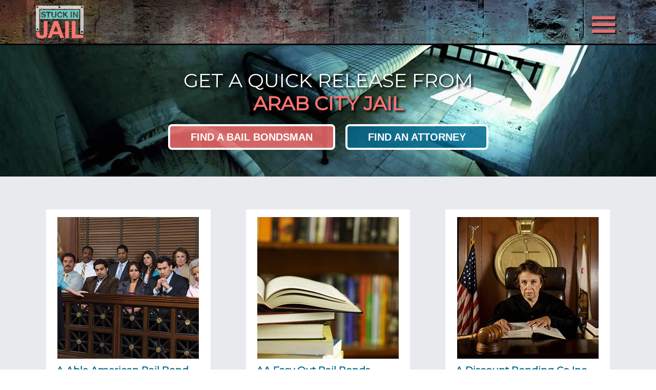

--- FILE ---
content_type: text/html; charset=utf-8
request_url: https://stuckinjail.com/jail-arab-city-jail-al
body_size: 10234
content:
<!DOCTYPE html>
<html lang="en-US">
<head>
<!-- Global site tag (gtag.js) - Google Analytics -->
<script async src="https://www.googletagmanager.com/gtag/js?id=UA-125041426-1"></script>
<script>
  window.dataLayer = window.dataLayer || [];
  function gtag(){dataLayer.push(arguments);}
  gtag('js', new Date());

  gtag('config', 'UA-125041426-1');
</script>
<meta charset="UTF-8" />
<title>Looking for Top Bail Bonds or Attorneys near Arab City Jail? | Stuck in Jail</title>
<meta name="description" content="Stuck in Arab City Jail? Find Related Jail and Legal Information along with Bail Bond Professionals and Attorneys serving Arab City Jail, AL.">
<meta name="viewport" content="width=device-width, initial-scale=1" />
<link rel="dns-prefetch" href="https://fonts.googleapis.com">
<link rel="dns-prefetch" href="https://maxcdn.bootstrapcdn.com">
<link rel="dns-prefetch" href="https://fonts.googleapis.com">
<link rel='stylesheet' id='verticles-css'  href='https://assets.stuckinjail.com/style/style.css' type='text/css' media='all' />
<style id='verticles-inline-css' type='text/css'>
.home-section-1 { background-image: url(https://assets.stuckinjail.com/images/bp-bail-bonds.jpg); }.home-section-3 { background-image: url(https://assets.stuckinjail.com/images/home-bg-articles.jpg); }.home-section-5 { background-image: url(https://assets.stuckinjail.com/images/bg-2.jpg); }
</style>
<link rel='stylesheet' id='dashicons-css'  href='https://assets.stuckinjail.com/style/dashicons.min.css' type='text/css' media='all' />
<link rel='stylesheet' id='verticles-google-fonts-css'  href='https://fonts.googleapis.com/css?family=Montserrat%7CSorts+Mill+Goudy&#038;ver=1.0' type='text/css' media='all' />
<script type='text/javascript' src='https://assets.stuckinjail.com/javascript/jquery.js'></script>
<script type='text/javascript' src='https://assets.stuckinjail.com/javascript/jquery-migrate.min.js'></script>
<script type='text/javascript' src='https://assets.stuckinjail.com/javascript/responsive-menu.js'></script>
<script type='text/javascript' src='https://assets.stuckinjail.com/javascript/jquery.matchHeight.js'></script>
<script type='text/javascript' src='https://assets.stuckinjail.com/javascript/verticles.js'></script>
<meta property="og:title" content="Looking for Top Bail Bonds or Attorneys near Arab City Jail? - Stuck in Jail" />
<meta property="og:type" content="website" />
<meta property="og:url" content="https://stuckinjail.com/jail-arab-city-jail-al" />
<meta property="og:image" content="https://assets.stuckinjail.com/icon/logo1200.png">
<meta name="twitter:card" content="summary" />
<meta name="twitter:title" content="Looking for Top Bail Bonds or Attorneys near Arab City Jail? - Stuck in Jail" />
<meta name="twitter:description" content="Find local Attorneys or Bail Bondsmen to help you get out of Arab City Jail fast!" />
<meta name="twitter:image" content="https://assets.stuckinjail.com/icon/logo1200.png" />
<link rel="apple-touch-icon" sizes="180x180" href="https://assets.stuckinjail.com/icon/apple-touch-icon.png">
<link rel="icon" type="image/png" href="https://assets.stuckinjail.com/icon/favicon-32x32.png" sizes="32x32">
<link rel="icon" type="image/png" href="https://assets.stuckinjail.com/icon/favicon-16x16.png" sizes="16x16">
<link rel="manifest" href="https://assets.stuckinjail.com/icon/manifest.json">
<link rel="mask-icon" href="https://assets.stuckinjail.com/icon/safari-pinned-tab.svg" color="#5bbad5">
<meta name="theme-color" content="#ffffff">
<link rel='stylesheet' id='font-awesome-css'  href='https://maxcdn.bootstrapcdn.com/font-awesome/4.4.0/css/font-awesome.min.css?ver=4.5.2' type='text/css' media='all' data-noprefix />
<style type="text/css">.site-title a { background: url(https://assets.stuckinjail.com/images/logo.png) no-repeat !important; }</style>
</head>
<body class="home blog custom-header header-image full-width-content verticles-home" itemscope itemtype="http://schema.org/WebPage">
<div class="site-container">

<header class="site-header" itemscope itemtype="http://schema.org/WPHeader">
<div class="wrap">
<div class="title-area">
<p class="site-title" itemprop="headline"><a href="/">Stuck in Jail</a></p></div><nav class="nav-primary" itemscope itemtype="http://schema.org/SiteNavigationElement">
<div class="wrap"><ul id="menu-topnav" class="menu genesis-nav-menu menu-primary"><li id="menu-item-41281" class="menu-item menu-item-type-custom menu-item-object-custom menu-item-41281"><a href="/attorney-arab-city-jail-al" itemprop="url"><span itemprop="name">Attorneys</span></a></li>
<li id="menu-item-41282" class="menu-item menu-item-type-custom menu-item-object-custom menu-item-41282"><a href="/bail-arab-city-jail-al" itemprop="url"><span itemprop="name">Bail Bonds</span></a></li>
<li class="right search"><form class="search-form" itemprop="potentialAction" itemscope itemtype="http://schema.org/SearchAction" method="get" action="/" role="search"><meta itemprop="target" content="/{s}"/><input itemprop="query-input" type="search" name="s" placeholder="Search Jails" /><input type="submit" value="Search"  /></form></li></ul></div></nav></div></header>

<div class="site-inner"><div class="content-sidebar-wrap">
<main class="content"><div class="home-odd home-section-1 widget-area">
<div class="wrap"><section id="text-2" class="widget widget_text"><div class="widget-wrap"><div class="textwidget"><div><h1 class="ctaTag">Get a Quick Release From<br>


<span class="spanRed">Arab City Jail</span>


</h1><div class="ctaButtons"><a class="ctaButtonLeft" href="/bail-arab-city-jail-al">Find a Bail Bondsman</a><a class="ctaButtonRight" href="/attorney-arab-city-jail-al">Find an Attorney</a></div><div class="ctaButtonsMobile"><a class="ctaButtonLeftMobile ctaActive" href="/bail-arab-city-jail-al">bail</a><a class="ctaButtonRightMobile" href="/attorney-arab-city-jail-al">attorney</a></div></div></div>
		</div></section>
</div></div>


<div class="home-even home-section-2 widget-area"><div class="wrap"><section id="text-3" class="widget widget_text"><div class="widget-wrap">			<div class="textwidget">

	<div class="ads one-third">
		<article itemscope itemtype="http://schema.org/LocalBusiness">
			<div class="adContainer">
				<div class="adLogo">
					<img src="https://assets.stuckinjail.com/images/18.jpg" alt="" itemprop="image">	
				</div>
				<div class="adDesc">
					<h2 itemprop="name"><a href="/listing-a-able-american-bail-bond-co-inc-serving-arab-city-jail-al-481558264">A Able American Bail Bond Co Inc</a></h2>
						<div class="adSlogan">


						<div class="adAddress" itemprop="address">

600 Wheeler Ave NW<br>

Huntsville, AL 35801</div>
						</div>
					<a href="tel:2565363611"><p class="adsPhone" itemprop="telephone">(256) 536-3611</p></a>
				</div>
			</div>
		</article>
	</div>


	<div class="ads one-third">
		<article itemscope itemtype="http://schema.org/LocalBusiness">
			<div class="adContainer">
				<div class="adLogo">
					<img src="https://assets.stuckinjail.com/images/12.jpg" alt="" itemprop="image">	
				</div>
				<div class="adDesc">
					<h2 itemprop="name"><a href="/listing-aa-easy-out-bail-bonds-serving-arab-city-jail-al-21762620">AA Easy Out Bail Bonds</a></h2>
						<div class="adSlogan">


						<div class="adAddress" itemprop="address">

1802 University Dr NW Suite B<br>

Huntsville, AL 35801</div>
						</div>
					<a href="tel:2563841105"><p class="adsPhone" itemprop="telephone">(256) 384-1105</p></a>
				</div>
			</div>
		</article>
	</div>


	<div class="ads one-third">
		<article itemscope itemtype="http://schema.org/LocalBusiness">
			<div class="adContainer">
				<div class="adLogo">
					<img src="https://assets.stuckinjail.com/images/19.jpg" alt="" itemprop="image">	
				</div>
				<div class="adDesc">
					<h2 itemprop="name"><a href="/listing-a-discount-bonding-co-inc-serving-arab-city-jail-al-475362285">A Discount Bonding Co Inc</a></h2>
						<div class="adSlogan">


						<div class="adAddress" itemprop="address">

600 Wheeler Ave NW<br>

Huntsville, AL 35801</div>
						</div>
					<a href="tel:2568645823"><p class="adsPhone" itemprop="telephone">(256) 864-5823</p></a>
				</div>
			</div>
		</article>
	</div>


			</div>
		</div></section>
</div></div><div class="home-odd home-section-3 widget-area">


</div><div class="home-even home-section-4 widget-area"><div class="wrap"><section id="text-5" class="widget widget_text"><div class="widget-wrap">			<div class="textwidget"></div>
		</div></section>
</div></div></main></div></div>

<script>
jQuery(function() {
    jQuery('.adSlogan').matchHeight();
    jQuery('.adDesc h1').matchHeight();
    jQuery('.ctaButtonsMobile a').matchHeight();
});

//This is for a FAQs Toggle - DexHub page and Help section
	jQuery('.common-questions .question').click(function () {
        //Switch between the two background images.
        jQuery(this).toggleClass('collapse expand');
        //Slide the panel up or down.
        jQuery(this).next('.slidepanel').slideToggle('600');
        jQuery(this).next('.default-box').slideToggle('600');				
    });



</script>
<div class="search_social">
	<section>
		<div class="widget-wrap">
			<div class="search_footer textwidget">
				<div class="lock_search">
					<div>
						<h2 style="font-size: 30px;color: #fff;font-weight: 700;margin-bottom: 0;">Stuck in Jail?</h2>
						<p><strong>Search Jails</strong> for nearby <strong>Bail Bondsmen</strong> NOW!
												<li class="right search"><form class="search-form" itemprop="potentialAction" itemscope itemtype="http://schema.org/SearchAction" method="get" action="/" role="search"><meta itemprop="target" content="/{s}"/><input itemprop="query-input" type="search" name="s" placeholder="Search Jails" /><input type="submit" value="Search"  /></form></li>
					</div>	
				</div>	
			</div>
			<div class="social_footer textwidget">	
			</div>				
		</div>
	</section>
</div>
<div style="clear:both;"></div>
<footer class="site-footer" itemscope="" itemtype="http://schema.org/WPFooter"><div class="wrap"><p>Copyright &copy;2023 Thryv, Inc. All rights reserved. · <a href="/terms-of-use">Terms of Use</a> · <a href="/privacy">Privacy Policy</a> · <a href="/sitemap-states-all">Sitemap</a></p></div></footer>
</div>
</body>
</html>

--- FILE ---
content_type: text/css
request_url: https://assets.stuckinjail.com/style/style.css
body_size: 8154
content:
.relatedArticles h1 a:hover,.relatedArticles h2 a:hover{opacity:.5}.site-footer p,.site-title{font-family:Montserrat,sans-serif;letter-spacing:1px}.sidebar li,li{list-style-type:none}.entry-time,.site-header{background-repeat:no-repeat}.fa,.simple-social-icons ul li a{-webkit-font-smoothing:antialiased;-moz-osx-font-smoothing:grayscale}.bp .topImageHead h1,.ctaTag{text-shadow:3px 3px 4px #000}.genesis-nav-menu.responsive-menu .menu-item-has-children,.question{cursor:pointer}.sidebar li,.widget{word-wrap:break-word}.archive-title{font-size:24px;line-height:1;margin-bottom:20px}.archive .entry-title{font-size:19px;font-weight:700;text-align:left;margin-bottom:10px;color:#00668c}.archive h1,.lrp h1{font-size:38px;color:#666;font-weight:300;margin-bottom:30px}.lrp p{margin-bottom:10px}.entry-title{font-size:22px!important;font-weight:700;color:#666;text-align:left}h2.entry-title{margin-bottom:5px}.archive .entry-title a,.entry-title a{color:#00668c}.archive .entry-title a:hover,.entry-title a:hover{color:#00668c;opacity:.5}.widget-title{font-size:21px;font-weight:400;margin-bottom:10px;background-color:#454653;width:100%;padding:10px;font-style:italic;color:#fff;text-align:center}.footer-widgets .widget-title{color:#fff;font-size:48px}.home-even .widget-title,.home-odd .widget-title{font-size:72px;margin-bottom:40px}.single-post .site-inner{margin-top:90px}@media only screen and (max-width:768px){li.cat-item{margin-bottom:0!important;margin-left:5px;margin-right:5px;border-bottom:4px solid #E8EAF1!important;text-align:left;padding:10px!important;background-color:#fff!important}.pagination{margin:0 0 30px!important}.entry-title{font-size:18px!important;padding-top:10px}.search .entry{margin-bottom:4px}.single-attorney_post .entry-title,.single-bail_post .entry-title{padding-top:0}}.site-header{background-color:#000;position:fixed!important;top:0;width:100%;z-index:999;background-image:url(https://assets.stuckinjail.com/images/hdr-bg.jpg);height:88px;max-width:1400px;margin-left:auto;margin-right:auto;border-bottom:3px solid #000;padding-top:11px}.admin-bar .site-header{top:32px}.title-area{float:left;padding:20px 0;width:360px}.header-full-width .title-area{width:100%}.site-title{font-size:30px;font-weight:400;line-height:1;margin-bottom:0!important;text-transform:uppercase}.site-title a,.site-title a:hover{color:#fff!important}.header-image .title-area{padding:0}.header-image .site-title>a{background-size:contain!important;display:block;height:64px;text-indent:-9999px;max-width:360px}.site-description{display:block;height:0;margin-bottom:0;text-indent:-9999px}.site-header .widget-area{float:right;text-align:right;width:740px;position:absolute;top:0;right:0;margin-right:15%}.site-header .widget-area,.site-header .widget-area a,.site-header .widget-area h4{color:#fff}.site-header .widget-area a:hover{color:#e27072}.site-header .textwidget{margin-top:27px}@media only screen and (max-width:960px){.title-area{width:30%!important}}@media only screen and (max-width:768px){.header-image .site-title>a{background-size:contain!important;display:block;height:52px;text-indent:-9999px;max-width:360px;margin:10px!important}}.five-sixths,.four-sixths,.one-fourth,.one-half,.one-sixth,.one-third,.three-fourths,.three-sixths,.two-fourths,.two-sixths,.two-thirds{float:left;margin-left:2.564102564102564%}.one-half,.three-sixths,.two-fourths{width:48.717948717948715%}.one-third,.two-sixths{width:31.623931623931625%}.four-sixths,.two-thirds{width:65.81196581196582%}.one-fourth{width:23.076923076923077%}.three-fourths{width:74.35897435897436%}.one-sixth{width:14.52991452991453%}.five-sixths{width:82.90598290598291%}.first{clear:both;margin-left:0}#disqus_thread{margin-bottom:70px}.sidebar{float:right;width:360px}.sidebar .entry{margin-bottom:30px;border-bottom:0!important;padding-bottom:0!important}.sidebar .entry-title{font-size:18px;text-align:left;color:#00668c;margin-bottom:10px}.sidebar .entry-title a{color:#00668c}.sidebar .entry-content{font-size:14px;color:#666;border-right:0!important;padding-right:0!important}.sidebar-content .sidebar{float:left}.sidebar p:last-child{margin-bottom:0}.sidebar li{margin-bottom:6px}.sidebar ul>li:last-child{margin-bottom:0}.sidebar .widget{margin-bottom:20px;background-color:#fff;padding:15px 20px 0;border-bottom:3px solid #e27072}.entry-time{background-image:url(https://assets.stuckinjail.com/images/clock.jpg);background-position:left;padding-left:22px;display:block;color:#666;font-style:italic;text-align:left;font-size:12px;font-weight:700;margin-bottom:10px;width:100%}.relatedArticles h1 a,.relatedArticles h1 a:hover,.relatedArticles h2 a,.relatedArticles h2 a:hover{color:#00668c}.relatedArticles{width:100%;background-color:#fff;clear:left;margin-bottom:20px;overflow:hidden;font-size:12px;border-bottom:1px solid #eee;padding-bottom:10px}.relatedArticles:last-child,:not(.relatedArticles)+.relatedArticles{border-bottom:0;padding-bottom:0}.relatedArticles h1,.relatedArticles h2{font-size:14px;font-weight:700;text-align:left;margin-bottom:5px}.relatedArticles .excerptImg{margin:0 12px 0 0!important;float:left}.relatedArticles p{color:#666;font-size:12px;text-align:left}.question,.question:hover{color:#00668c}.relatedArticles .excerptWithPic{float:left;width:72%}.relatedArticles .excerptWithOutPic{float:left;width:100%;padding-bottom:10px}.relatedArticles hr.hrSep{border:0;height:0;border-top:1px solid rgba(0,0,0,.1);border-bottom:1px solid rgba(255,255,255,.3)}.excerptExcerpt{float:left}.relatedArticles .excerptImg img{max-width:75px}.common-questions{width:100%}.common-questions p{font-size:14px}.question{padding:15px 0;border-bottom:solid 1px #ccc;font-size:16px;font-weight:600}.common-questions .slidepanel,.default-box{padding:10px 0;background-color:#fff;font-size:14px}.collapse:hover,.expand:hover{opacity:.7}.ads h1 a:hover,.ads h2 a:hover,.homeExcerpts h1 a:hover{opacity:.5}.common-questions .slidepanel{margin:0;display:none}.common-questions .slidepanel ul li{margin-bottom:15px}.default-box{margin:0}.default-box p,.slidepanel p{font-size:14px!important}@media only screen and (max-width:768px){.relatedArticles .excerptImg img{max-width:100%}.relatedArticles .excerptWithPic{width:100%}.sidebar .widget{margin-bottom:20px;background-color:#fff;padding:15px 10px 0;border-bottom:3px solid #e27072;margin-left:10px;margin-right:10px}}.header-widget-area .simple-social-icons{margin-top:0;float:right;display:none}.simple-social-icons{margin-top:15%;overflow:hidden;display:none}.simple-social-icons ul{margin:0;padding:0}.simple-social-icons ul li{background:0 0!important;border:none!important;float:left;list-style-type:none!important;margin:0 2px 12px;padding:0!important}.simple-social-icons ul li a{-moz-box-sizing:content-box;-webkit-box-sizing:content-box;box-sizing:content-box;display:inline-block;font-style:normal!important;font-variant:normal!important;font-weight:400!important;line-height:1em;speak:none;text-align:center;text-decoration:none!important;text-transform:none!important;width:1em}.simple-social-icons ul.aligncenter{text-align:center}.simple-social-icons ul.aligncenter li{display:inline-block;float:none}.simple-social-icons ul li a,.simple-social-icons ul li a:hover{background:rgba(0,0,0,.5);border-radius:60px;color:#fff!important;border:2px solid #000!important;font-size:16px;padding:10px}.bp .topImageHead,.bpIcons{background-repeat:no-repeat}.simple-social-icons ul li a:hover{background-color:rgba(0,0,0,.3)!important;color:#fff!important}.ads h1 a,.ads h1 a:hover,.ads h2 a,.ads h2 a:hover{color:#00668c}.fa{display:inline-block;font-family:FontAwesome;font-style:normal;font-weight:400;line-height:1}.fa-facebook:before{content:"\f09a"}.fa-twitter:before{content:"\f099"}.fa-linkedin:before{content:"\f0e1"}.fa-google-plus:before{content:"\f0d5"}.fa-pinterest:before{content:"\f0d2"}.fa-reddit:before{content:"\f1a1"}@media only screen and (max-width:768px){#socialTop{display:none}.simple-social-icons{margin-top:25px;margin-bottom:25px;display:none}.simple-social-icons ul li{margin:0 2px 0 0}.share-small .count,.share-small .share{font-size:10px;height:20px;line-height:20px}.share-small .count{border-top-right-radius:3px;border-bottom-right-radius:3px;float:right;width:23px}}.one-third:first-child,:not(.one-third)+.one-third{margin-left:0!important}.adContainer{background-color:#fff;padding:15px 0;margin:0 20px}.after-entry .adContainer{background-color:#fff;padding:0;margin:0 5px}.ads h1,.ads h2,.after-entry .ads h1,.after-entry .ads h2{text-align:left;margin-bottom:5px;font-weight:700}.ads h1{font-size:19px}.after-entry .ads h1{font-size:14px}.ads h2{font-size:19px}.after-entry .ads h2{font-size:14px}.adLogo{text-align:center}.adDesc{padding:0 20px}.after-entry .adDesc{padding:0}.ads p{font-size:13px!important;text-align:left;margin-bottom:10px!important}p.adsPhone{background-color:#e27072;width:100%;color:#fff;padding:8px;font-size:20px!important;font-weight:700;text-align:center;margin-top:30px!important;margin-bottom:5px!important}.adAddress{display:block;color:#666;text-align:left;font-size:13px;font-weight:700;margin-bottom:10px}.mobileBanner{display:none}.lrpThumb{width:25%}.entry-content-container{float:left;width:70%}.entry-content-containerL{float:left}.entry-content-containerR{float:right;width:30%;text-align:right}.lrp .button{background-color:#cccfd0;padding:6px;color:#666;display:block;width:75%;font-size:14px;text-align:center;border:3px solid #666;border-radius:8px;transition:all .3s ease 80ms;font-weight:600;text-transform:capitalize;margin-right:0;margin-left:auto;margin-top:25%}#toggleInfo,.bp .breadcrumb{display:none}.lrp .button:hover{background-color:#666;color:#fff}.bpContainer{width:100%;clear:both;border-bottom:1px solid #ddd;padding-bottom:10px;margin-bottom:20px;overflow:hidden}.bpLast{border-bottom:0;padding-bottom:0}.bpDesc{width:35%;float:left}.bpValue{width:65%;float:right;text-align:left}.bpLabel{font-size:16px;font-weight:700;color:#666}.bpAdditional{width:100%;padding:6px;background-color:#00668c;color:#fff;font-weight:600;text-transform:capitalize;font-size:23px;text-align:center;margin-bottom:30px}.bizBread,.bizLogo{width:100%;max-width:1140px;padding-left:20px;margin-left:auto;margin-right:auto}.bp p{margin-bottom:0;font-size:16px}.bp .after-entry{margin-top:30px;margin-bottom:60px;overflow:hidden}.facility .breadcrumb{margin-top:15px}.facility .entry-title{font-size:25px}#facilityContent{margin-bottom:40px;overflow:hidden}.white{color:#fff}.bizBread{color:#73c7ca;font-size:12px;font-weight:700}.bizBread a,.bizBread a:hover{color:#73c7ca;text-decoration:none}.bizLogo{margin-top:10px}.bizLogo img{float:left;max-height:200px;background-color:transparent;border:10px solid #646464;border:10px solid rgba(0,0,0,.3);-moz-background-clip:padding;-webkit-background-clip:padding;background-clip:padding-box;-moz-border-radius:15px;border-radius:15px}.bp .topImageHead{background-image:url(https://assets.stuckinjail.com/images/bp-bail-bonds.jpg);height:320px;width:1400px;margin-top:88px;padding:10px 0 0 10px;max-width:100%;color:#fff;position:relative}.bp .topImageHead h1{color:#fff;width:100%;max-width:1140px;position:absolute;left:0;right:0;bottom:0;margin-left:auto;margin-right:auto;font-size:33px;font-weight:600;margin-bottom:0;padding:15px 0 15px 20px;background-color:rgba(0,0,0,.3);-moz-border-radius:15px 15px 0 0;border-radius:15px 15px 0 0}.bpAddressIcons,.bpClockIcons,.bpIcons,.bpPhoneIcons,.bpWebIcons{background-repeat:no-repeat;height:34px;width:38px;float:left;margin-right:10px}.bpIcons{background-image:url(https://assets.stuckinjail.com/images/editIcon.png)}.bpPhoneIcons{background-image:url(https://assets.stuckinjail.com/images/phoneIcon.png)}.bpWebIcons{background-image:url(https://assets.stuckinjail.com/images/webIcon.png)}.bpAddressIcons{background-image:url(https://assets.stuckinjail.com/images/locationIcon.png)}.bpClockIcons{background-image:url(https://assets.stuckinjail.com/images/clockIcon.png)}@media only screen and (max-width:767px){.ads,.content{background-color:#e7eaee}.content{padding:0;text-align:center}.ads{padding:10px 10px 0}.ads article{margin-bottom:10px;border:0 solid #666;background-color:#fff}.adDesc{padding:0}.after-entry .adDesc{padding:0 10px 10px}.after-entry .adLogo{padding-top:10px}.single .mobileBanner{display:block;background-color:#e8eaee;padding:20px 10px 10px;clear:left}.single .mobileBanner h2{font-size:20px;font-weight:400;margin-bottom:0;text-transform:capitalize}.entry-content-container{width:100%}.entry-content-containerL{width:100%;padding:5px 5px 5px 10px}.entry-content-containerL p{text-align:left;font-size:14px}.single .content{margin-top:100px}.archive h1,.lrp h1{font-size:21px;font-weight:400;margin-bottom:10px;background-color:#454653;width:100%;padding:10px;font-style:italic;color:#fff;text-align:center}.home-section-1{margin-bottom:0!important;margin-top:88px}.single-post .content{margin-top:100px!important}.adDesc h1,.relatedArticles h1{background-color:transparent;font-size:18px!important;font-style:normal;padding:0;text-align:left;margin-top:5px}.lrp .button,.single-post .site-inner{margin-top:0}#disqus_thread{margin-bottom:70px;margin-left:10px;margin-right:10px}.entry-content-containerR{width:100%;text-align:center}.single .content{margin-bottom:10px!important}.lrp .button{margin-right:auto;margin-bottom:4%;width:50%}.bp .sidebar{display:block!important}.bizBread,.bpLabel{display:none}.bp .after-entry{margin-bottom:0}.bp .content{padding-bottom:10px!important;margin-top:0!important;background-color:#fff;padding-top:10px}.bp .entry{margin:0!important;padding:0 0 20px!important}.bpDesc{width:15%;margin-left:10px}.bpValue{width:80%}.bp p{font-size:14px;margin-bottom:0}.bpContainer{padding-top:0;padding-bottom:5px;margin-bottom:15px}.bp .topImageHead{background-image:url(https://assets.stuckinjail.com/images/bp-bail-bonds768.jpg);background-repeat:no-repeat;background-position:top;height:auto;padding:0}.bp .topImageHead h1{font-size:20px;padding:15px 0 15px 10px;border:0;border-radius:0;-moz-border-radius:0}.bpAdditional{background-color:#454653;margin-bottom:20px;font-size:18px}.bizLogo{padding-top:0;padding-left:0;margin-top:0;float:left;max-height:150px}.bizLogo img{border:0;border-radius:0;-moz-border-radius:0;max-height:150px}.excerptImg{max-width:100%;margin:0!important}}.search_footer .search-form input[type=submit],.search_social .button{background-color:rgba(0,0,0,.5);padding:8px;color:#e27072;display:block;font-size:20px;font-weight:600;text-transform:capitalize;text-align:center;transition:all .3s ease 80ms}.search_footer .search-form input[type=search]{width:75%;height:42px}.search_footer .search-form input[type=submit]{border:3px solid #82a7b1;border-radius:8px;float:right}.search_social .button{width:40%;border:3px solid #82a7b1;border-radius:8px;margin-right:auto;margin-left:auto;margin-top:4%}.ctaTag span,.excerptTime,.lock_search h1{font-weight:700}.search_social .button:hover{background:rgba(0,0,0,.3);text-decoration:none}.search_social{width:100%;background-color:#e8eaee}.search_footer,.social_footer{background-color:#2b393d;background-repeat:repeat;height:195px;float:left}.social_footer{background-image:url(https://assets.stuckinjail.com/images/footer-bg-pattern.png);width:40%}.search_footer{background-image:url(https://assets.stuckinjail.com/images/footer-bg-lft.jpg);width:60%;position:relative;padding-left:10%;border-right:2px solid #222}.lock_search{position:absolute;top:-64px;background-image:url(https://assets.stuckinjail.com/images/footer-lock.png);background-repeat:no-repeat;background-position:left;width:auto;height:160px;padding-left:18%;padding-top:11%;color:#fff}.lock_search h1{color:#fff;margin-bottom:0;font-size:30px}.lock_search p{font-size:19px}.footer-widgets{background-color:#e27072;clear:both;font-size:24px;padding:100px 0;text-align:center}.footer-widgets,.footer-widgets a:hover{color:#fff!important}.footer-widgets a{color:#000!important}.footer-widgets .widget{margin-bottom:40px}.footer-widgets .widget:last-child,.footer-widgets p:last-child,.site-footer p{margin-bottom:0}.site-footer{background-color:#2b393d;padding:20px 0;text-align:center;border-top:2px solid #222}.site-footer,.site-footer p{color:#b9b9b9}.site-footer a,.site-footer a:hover{color:#e27072}.site-footer a:hover{text-decoration:underline}.site-footer p{font-size:12px}@media only screen and (max-width:960px){.lock_search{position:absolute;top:-64px;background-image:url(https://assets.stuckinjail.com/images/footer-lock.png);background-repeat:no-repeat;background-position:left;width:auto;height:160px;padding-left:26%;padding-top:16%;color:#fff}.search_social{width:100%;background-color:#e8eaee;margin-top:60px}.lock_search h1{font-size:25px}}@media only screen and (max-width:768px){.search_footer{display:none}.social_footer{width:100%;background-image:none;background-color:#377688;height:auto}.site-footer{background-color:#2b393d;background-image:url(https://assets.stuckinjail.com/images/footer-bg-pattern.png);background-repeat:repeat}.site-footer p{font-size:11px;letter-spacing:0}.search_social{margin-top:0}}.home-even,.home-odd{clear:both;font-size:28px;overflow:hidden;padding:5% 0 4.5%;text-align:center;background-color:#e8eaee!important}.home-even .widget,.home-odd .widget{margin-bottom:40px}.home-even .widget:last-child,.home-even p:last-child,.home-odd .widget:last-child,.home-odd p:last-child{margin-bottom:0}.home-odd,.home-odd .featured-content .entry-title a,.home-odd .widget-title,.home-odd a:hover,.home-odd h1,.home-odd h2,.home-odd h3,.home-odd h4,.home-odd h5,.home-odd h6{color:#fff}.home-odd .featured-content .entry-title a:hover{color:#e27072}.home-section-1,.home-section-3,.home-section-5{background-color:#fff;background-repeat:no-repeat;background-size:100%}.home-section-1{background-attachment:scroll}.home-section-3,.home-section-5{background-attachment:fixed}.homeExcerpts{width:100%;padding:10px 10px 0;background-color:#fff;border-right:6px solid #e27072;clear:left;margin-bottom:20px;overflow:hidden}.homeExcerpts h1{font-size:22px;font-weight:700;text-align:left;margin-bottom:10px}.homeExcerpts h1 a,.homeExcerpts h1 a:hover{color:#00668c}.excerptImg{margin:0 25px 0 0;float:left}.homeExcerpts p{color:#666;font-size:16px;text-align:left}.excerptTime{background-image:url(https://assets.stuckinjail.com/images/clock.jpg);background-position:left;background-repeat:no-repeat;padding-left:22px;display:block;color:#666;font-style:italic;text-align:left;font-size:12px;margin-bottom:10px}.excerptWithPic{float:left;width:80%}.excerptWithOutPic{float:left;width:100%;padding-bottom:10px}.ctaTag{font-size:38px;text-transform:uppercase}.spanWhite{color:#fff}.spanRed{color:#FF7272}.ctaButtonLeft,.ctaButtonRight{color:#fff;font-size:20px;font-weight:600;margin:10px;padding:10px 40px;text-transform:uppercase}.ctaButtonLeft{background-color:rgba(255,114,114,.8);border:4px solid #fff;border-radius:8px;opacity:rgba(255,0,0,.7);transition:all .3s ease 80ms}.ctaButtonLeft:hover{background-color:rgba(255,114,114,.4)}.ctaButtonActive{opacity:.3}.ctaButtonRight{background-color:rgba(0,103,140,.8);border:4px solid #fff;border-radius:8px;transition:all .3s ease 0s}.ctaButtonRight:hover{background-color:rgba(0,103,140,.4)}.ctaButtonsMobile{display:none}.artExcerpt{padding-bottom:0;overflow:hidden}@media only screen and (max-width:960px){.ctaButtonsMobile{display:block}.ctaButtons{display:none}.ctaTag{font-size:22px!important;text-shadow:3px 3px 4px #000;text-transform:uppercase;line-height:25px;margin-top:10px}.ctaButtonLeftMobile,.ctaButtonRightMobile{background-color:#000;border:0 solid #fff;border-radius:0 4px 0 0;color:#fff;font-size:16px;font-weight:400;margin:0;padding:10px;text-transform:capitalize;width:50%}.ctaButtonLeftMobile{float:left}.ctaButtonRightMobile{float:right}.ctaActive{color:#666;background-color:#e7eaee}.excerptImg img{margin:0!important}.home-section-1{margin-bottom:15px;margin-top:88px}.home-even,.home-odd{padding:0}.home-section-3,.home-section-5{background-image:none!important}.home-section-1,.home-section-3,.home-section-5{background-attachment:fixed;background-color:#fff;background-repeat:no-repeat;-webkit-background-size:contain;-moz-background-size:contain;background-size:100% 100%!important}.homeExcerpts{width:100%;border-right:0;padding:0 20px;background-color:#e7eaee}.artExcerpt{background-color:#fff;width:100%;overflow:hidden;padding:10px}.home .wrap{padding:0}.excerptWithPic{float:left;width:100%}}.genesis-nav-menu>.menu-item>a,.genesis-nav-menu>.right{text-transform:uppercase}@media only screen and (max-width:768px){.homeExcerpts{padding:0 10px}.ctaTag{font-size:18px!important}}.responsive-menu-icon::before{color:#e27072;content:"\f333";font:400 65px/1 dashicons;margin:0 auto 7px;float:right;text-shadow:2px 2px 2px #000}.genesis-nav-menu,.genesis-nav-menu a{color:#fff;font-family:Montserrat,sans-serif}.menu-topnav input[type=search]{width:auto!important}.genesis-nav-menu>.search{padding:0 10px 0 5px!important}.genesis-nav-menu{clear:both;font-size:16px;font-weight:400;letter-spacing:1px;line-height:1;width:100%;overflow:hidden}.genesis-nav-menu .menu-item{display:inline-block;text-align:left}.genesis-nav-menu li li{margin-left:0}.genesis-nav-menu a{display:block;padding:27px 20px}.genesis-nav-menu .current-menu-item>a,.genesis-nav-menu .sub-menu .current-menu-item>a:hover,.genesis-nav-menu .sub-menu a:hover,.genesis-nav-menu a:hover{color:#e27072}.genesis-nav-menu .sub-menu{left:-9999px;letter-spacing:0;opacity:0;position:absolute;-webkit-transition:opacity .4s ease-in-out;-moz-transition:opacity .4s ease-in-out;-ms-transition:opacity .4s ease-in-out;-o-transition:opacity .4s ease-in-out;transition:opacity .4s ease-in-out;width:200px;z-index:99}.genesis-nav-menu .sub-menu a{padding:20px;position:relative;width:200px}.genesis-nav-menu .menu-item:hover,.genesis-nav-menu.responsive-menu .menu-item:hover{position:static}.genesis-nav-menu .sub-menu .sub-menu{margin:-56px 0 0 199px}.genesis-nav-menu .menu-item:hover>.sub-menu{left:auto;opacity:1}.genesis-nav-menu>.first>a{padding-left:0}.genesis-nav-menu>.last>a{padding-right:0}.genesis-nav-menu>.right{color:#fff;display:inline-block;list-style-type:none;padding:27px 20px}.genesis-nav-menu>.right>a{display:inline;padding:0}.genesis-nav-menu>.rss>a{margin-left:48px}.genesis-nav-menu>.search{display:block;margin:0 auto;width:50%}.site-header .sub-menu{background-color:#000}.nav-primary{background-color:transparent!important;margin-bottom:0;float:right;text-align:center;width:auto}.nav-primary .sub-menu{background-color:#000}.nav-secondary .genesis-nav-menu{padding:20px 0}.nav-secondary a{margin:0 20px;padding:0}.nav-primary li:last-of-type{float:left!important;height:32px}.nav-primary .search-form{margin-bottom:10px}.genesis-nav-menu.responsive-menu{display:none;background-color:#00668c;border-left:0 solid #000;border-bottom:6px solid #e27072;border-right:0 solid #000;padding-bottom:10px}.nav-primary .responsive-menu-icon{margin-top:5px}.genesis-nav-menu.responsive-menu .menu-item,.responsive-menu-icon{display:block}.genesis-nav-menu.responsive-menu .sub-menu li.current-menu-item>a:hover,.genesis-nav-menu.responsive-menu li a,.genesis-nav-menu.responsive-menu li a:hover,.genesis-nav-menu.responsive-menu li.current-menu-item>a{border:none;display:block;padding:10px;text-transform:none}img,legend{border:0}.genesis-nav-menu.responsive-menu>.menu-item>.sub-menu,[hidden],template{display:none}.genesis-nav-menu.responsive-menu .menu-item-has-children>a{margin-right:60px}.genesis-nav-menu.responsive-menu>.menu-item-has-children:before{content:"\f347";float:right;font:400 20px/1 dashicons;height:20px;padding:15px 20px;right:0;text-align:right;z-index:9999}cite,dfn,em,i{font-style:italic}.genesis-nav-menu.responsive-menu .menu-open.menu-item-has-children:before{content:"\f343"}.genesis-nav-menu.responsive-menu .sub-menu{background-color:rgba(255,255,255,.05);left:auto;opacity:1;position:relative;-moz-transition:opacity .4s ease-in-out;-ms-transition:opacity .4s ease-in-out;-o-transition:opacity .4s ease-in-out;-webkit-transition:opacity .4s ease-in-out;transition:opacity .4s ease-in-out;width:100%;z-index:99}.genesis-nav-menu.responsive-menu .sub-menu .sub-menu{background-color:transparent;margin:0;padding-left:25px}.genesis-nav-menu.responsive-menu .current-menu-item>a,.genesis-nav-menu.responsive-menu .sub-menu .current-menu-item>a:hover,.genesis-nav-menu.responsive-menu a:hover,.genesis-nav-menu.responsive-menu>li.menu-item-has-children:hover>a,a{background:0 0}.genesis-nav-menu.responsive-menu .sub-menu li a,.genesis-nav-menu.responsive-menu .sub-menu li a:hover{padding:12px 20px;position:relative;text-transform:none;width:100%}.site-header .wrap,legend,ol,p,ul{padding:0}.site-header .genesis-nav-menu.responsive-menu .current-menu-item>a,.site-header .genesis-nav-menu.responsive-menu .sub-menu,.site-header .genesis-nav-menu.responsive-menu .sub-menu li a,.site-header .genesis-nav-menu.responsive-menu .sub-menu li a:hover,.site-header .genesis-nav-menu.responsive-menu a:hover,.site-header .genesis-nav-menu.responsive-menu>.menu-item-has-children:before,.site-header .genesis-nav-menu.responsive-menu>li:hover>a{color:#fff}a:hover,mark{color:#000}article,aside,details,figcaption,figure,footer,header,hgroup,main,nav,section,summary{display:block}audio,canvas,video{display:inline-block}audio:not([controls]){display:none;height:0}html{font-family:sans-serif;-ms-text-size-adjust:100%;-webkit-text-size-adjust:100%}a{color:#e27072;text-decoration:none}a:focus{outline:dotted thin}a:active,a:hover{outline:0}abbr[title]{border-bottom:1px dotted}hr{-moz-box-sizing:content-box;box-sizing:content-box;height:0}mark{background:#ff0}code,kbd,pre,samp{font-family:monospace,serif;font-size:1em}pre{white-space:pre-wrap}q{quotes:"\201C" "\201D" "\2018" "\2019"}small{font-size:80%}sub,sup{font-size:75%;line-height:0;position:relative;vertical-align:baseline}sup{top:-.5em}sub{bottom:-.25em}img{height:auto}svg:not(:root){overflow:hidden}figure{margin:0}fieldset{border:1px solid silver;margin:0 2px;padding:.35em .625em .75em}button,input,select,textarea{font-family:inherit;font-size:100%;margin:0}button,input{line-height:normal}button,select{text-transform:none}button,html input[type=button],input[type=reset],input[type=submit]{-webkit-appearance:button;cursor:pointer}button[disabled],html input[disabled]{cursor:default}input[type=checkbox],input[type=radio]{box-sizing:border-box;padding:0}input[type=search]{-webkit-appearance:textfield;-moz-box-sizing:content-box;-webkit-box-sizing:content-box;box-sizing:content-box}input[type=search]::-webkit-search-cancel-button,input[type=search]::-webkit-search-decoration{-webkit-appearance:none}button::-moz-focus-inner,input::-moz-focus-inner{border:0;padding:0}textarea{overflow:auto;vertical-align:top}.gallery,.search-form{overflow:hidden}table{border-collapse:collapse;border-spacing:0}*,input[type=search]{-webkit-box-sizing:border-box;-moz-box-sizing:border-box;box-sizing:border-box}.author-box:before,.clearfix:before,.entry-content:before,.entry:before,.footer-widgets:before,.pagination:before,.site-container:before,.site-footer:before,.site-header:before,.site-inner:before,.widget:before,.wrap:before{content:" ";display:table}.author-box:after,.clearfix:after,.entry-content:after,.entry:after,.footer-widgets:after,.pagination:after,.site-container:after,.site-footer:after,.site-header:after,.site-inner:after,.widget:after,.wrap:after{clear:both;content:" ";display:table}body{margin:0;background-color:#fff;color:#666;font-size:16px;font-weight:400;line-height:1.5;-webkit-font-smoothing:antialiased}body.verticles-home{background:0 0}.site-container{max-width:1400px;margin-left:auto;margin-right:auto;background-color:#e8eaee}.button,a,input:focus,input[type=button],input[type=reset],input[type=submit],textarea:focus{-webkit-transition:all .1s ease-in-out;-moz-transition:all .1s ease-in-out;-ms-transition:all .1s ease-in-out;-o-transition:all .1s ease-in-out;transition:all .1s ease-in-out}::-moz-selection{background-color:#000;color:#fff}::selection{background-color:#000;color:#fff}p{margin:0 0 30px}ol,ul{margin:0}.entry-content ol>li,.widget ol>li{list-style-type:decimal}b,strong{font-weight:700}blockquote{color:#999;margin:40px}blockquote::before{content:"\201C";display:block;font-size:30px;height:0;left:-20px;position:relative;top:-10px}.nav-primary aside,a.alignnone{display:inline-block}h1,h2,h3,h4,h5,h6{color:#666;font-family:Montserrat,sans-serif;font-weight:400;line-height:1.2;margin:0 0 20px}.breadcrumb a,.cat-item a{color:#00668c}h1{font-size:36px}h2{font-size:32px}h3{font-size:30px}h4{font-size:24px}h5{font-size:20px}h6{font-size:18px}.wp-caption,embed,iframe,img,object,video{max-width:100%}.full-width-content img.pull-left{float:left;margin:0 40px 40px -200px}.full-width-content img.pull-right{float:right;margin:0 -200px 40px 40px}.featured-content img,.gallery img{width:auto}.single .content{background-color:#fff;margin-bottom:70px}.gallery{margin-bottom:28px}.gallery-item{float:left;margin:0;padding:0 4px;text-align:center;width:100%}.gallery-columns-2 .gallery-item{width:50%}.gallery-columns-3 .gallery-item{width:33%}.gallery-columns-4 .gallery-item{width:25%}.gallery-columns-5 .gallery-item{width:20%}.gallery-columns-6 .gallery-item{width:16.6666%}.gallery-columns-7 .gallery-item{width:14.2857%}.gallery-columns-8 .gallery-item{width:12.5%}.gallery-columns-9 .gallery-item{width:11.1111%}.gallery-columns-2 .gallery-item:nth-child(2n+1),.gallery-columns-3 .gallery-item:nth-child(3n+1),.gallery-columns-4 .gallery-item:nth-child(4n+1),.gallery-columns-5 .gallery-item:nth-child(5n+1),.gallery-columns-6 .gallery-item:nth-child(6n+1),.gallery-columns-7 .gallery-item:nth-child(7n+1),.gallery-columns-8 .gallery-item:nth-child(8n+1),.gallery-columns-9 .gallery-item:nth-child(9n+1){clear:left}.comment-content,.entry-comments .comment,.site-inner{clear:both}.gallery .gallery-item img{border:none;height:auto;margin:0}li.cat-item{margin-bottom:15px;border-bottom:10px solid #E8EAF1;padding-bottom:20px}.cat-item a{font-size:22px;font-weight:700;text-align:left}.site-inner,.wrap{margin:0 auto;max-width:1140px}.verticles-home .site-inner{margin-top:70px;max-width:100%}.verticles-landing .site-inner{margin-top:100px}.avatar{float:left}.author-box .avatar{height:88px;width:88px}.entry-comments .avatar{height:60px;width:60px}.alignleft .avatar,.author-box .avatar{margin-right:24px}.alignright .avatar{margin-left:24px}.comment .avatar{margin:0 20px 24px 0}.breadcrumb{font-size:12px;font-weight:600;max-width:1140px;margin:100px auto 10px}.breadcrumb a:hover{text-decoration:underline}.archive-description,.author-box{border-bottom:1px solid #000;border-top:1px solid #000;font-size:20px;margin-bottom:100px;padding:40px 0}.author-box-title{font-size:22px;margin-bottom:8px}.archive-description p:last-child,.author-box p:last-child{margin-bottom:0}.archive .content{margin-bottom:80px}.site-header .search-form{float:left;margin-top:4px}.entry-content .search-form,.site-header .search-form{width:50%}.genesis-nav-menu .search input[type=submit],.widget_search input[type=submit]{border:0;clip:rect(0,0,0,0);height:1px;margin:-1px;padding:0;position:absolute;width:1px}.nav-primary{height:44px}.nav-primary li:last-of-type{height:32px}.nav-primary aside{height:32px;width:250px}.simple-social-icons ul li{margin-right:0!important}.nav-primary .search-form{display:inline-block;width:auto;vertical-align:top;height:32px;margin-left:8px}.alignleft{float:left;text-align:left}.alignright{float:right;text-align:right}.entry-header,.widget_calendar td,.widget_calendar th,.wp-caption-text{text-align:center}a.alignleft,a.alignnone,a.alignright{max-width:100%}a.aligncenter img{display:block;margin:0 auto}.aligncenter,img.centered{display:block;margin:0 auto 24px}#wpstats,.entry-header::after,.sidebar .entry-header::after{display:none}.alignnone,img.alignnone{margin-bottom:12px}.wp-caption.alignleft,a.alignleft,img.alignleft{margin:0 24px 24px 0}.wp-caption.alignright,a.alignright,img.alignright{margin:0 0 24px 24px}.wp-caption-text{font-size:18px;line-height:1.2}.entry-content p.wp-caption-text{margin-bottom:0}.entry-content .gallery-caption,.gallery-caption{margin:0 0 10px}.widget ol>li{list-style-position:inside;padding-left:20px;text-indent:-20px}.widget li li{border:none;margin:0 0 0 30px;padding:0}.widget_calendar table{width:100%}.enews-widget input{font-size:18px;margin-bottom:20px}.footer-widgets .enews-widget input:hover[type=submit]{background-color:#fff;color:#000}.enews form+p{margin-top:24px}.content{float:left;width:700px;background-color:#fff;padding:2%}.page .content{padding-bottom:50px}.sidebar-content .content{float:right}.full-width-content .content{padding:0 200px 50px;width:100%}.full-width-content.verticles-home .content{padding:0}.entry{margin-bottom:20px}.entry-content ol ol,.entry-content ul ul,p.entry-meta{margin-bottom:0}.entry-content ol,.entry-content ul{margin-left:40px}.entry-content ul>li{list-style-type:disc}.after-entry li,.comment-list li,.ping-list li{list-style-type:none}.entry-content code{background-color:#000;color:#ddd}.archive .entry-content{border-right:4px solid #e27072;padding-right:10px}.archive .entry{border-bottom:10px solid #E8EAF1;padding-bottom:20px}.archive .entry-image-link img{max-width:200px}p.entry-meta{font-size:20px}.entry-categories::before,.entry-tags::before{display:inline-block;font:400 20px/1 dashicons;margin-right:5px;margin-top:2px;vertical-align:top;-webkit-font-smoothing:antialiased}.entry-categories::before{content:"\f318"}.entry-tags::before{content:"\f323"}.entry-categories,.entry-tags{display:block}.entry-comments-link::before{content:"\2014";margin:0 6px 0 2px}.after-entry{border-top:0 solid #000;padding:0;margin-bottom:80px}.after-entry .widget{margin-bottom:40px}.after-entry .widget:last-child,.after-entry p:last-child{margin:0}.pagination{margin:0 0 80px}.adjacent-entry-pagination{margin-bottom:0}.archive-pagination li{display:inline}.archive-pagination li a{background-color:#000;box-shadow:0 0 1px rgba(0,0,0,.1);color:#fff;cursor:pointer;display:inline-block;font-family:Montserrat,sans-serif;font-size:14px;letter-spacing:1px;padding:8px 12px;text-transform:uppercase}.archive-pagination .active a,.archive-pagination li a:hover{background-color:#e27072;color:#fff}.content-box-blue,.content-box-gray,.content-box-green,.content-box-purple,.content-box-red,.content-box-yellow{margin-bottom:30px;overflow:hidden;padding:30px}.content-box-blue{background-color:#d8ecf7;border:1px solid #afcde3}.content-box-gray{background-color:#e2e2e2;border:1px solid #bdbdbd}.content-box-green{background-color:#d9edc2;border:1px solid #b2ce96}.content-box-purple{background-color:#e2e2f9;border:1px solid #bebde9}.content-box-red{background-color:#f9dbdb;border:1px solid #e9b3b3}.content-box-yellow{background-color:#fef5c4;border:1px solid #fadf98}.comment-respond,.entry-comments,.entry-pings{margin-bottom:100px}.entry-comments .comment,.entry-comments .comment-reply,p.comment-meta{margin-bottom:40px}.comment-header{font-size:20px}.entry-comments .comment{border-bottom:1px solid #000}.entry-comments .children .comment,.entry-comments .comment-author,p.form-submit{margin:0}.entry-comments .children .comment{border:none}.comment-respond label{display:block;font-weight:700}.comment-respond input[type=email],.comment-respond input[type=text],.comment-respond input[type=url]{width:100%}.entry-comments ul.children{margin-left:40px}.form-allowed-tags,.ping-list .reply{display:none}.form-allowed-tags{background-color:#f5f5f5;font-size:16px;padding:24px}.categories{margin-bottom:70px}@media only screen and (max-width:1140px){.site-inner,.wrap{max-width:960px}.site-header .widget-area{width:560px}.content{width:520px}.full-width-content .content{padding:0 110px}}@media only screen and (max-width:960px){.site-inner,.wrap{max-width:768px}.site-header{padding-bottom:10px;position:static}.content,.sidebar,.site-header .widget-area{width:100%}.title-area{width:50%}.genesis-nav-menu,.site-header .widget-area,.site-title{text-align:center}.header-image .site-title>a{margin:0 auto 10px}.genesis-nav-menu a{padding:10px}.verticles-home .site-inner{max-width:none;margin-top:0}.site-inner{margin-top:80px}.full-width-content .content{padding:0}.full-width-content img.pull-left{margin-left:0}.full-width-content img.pull-right{margin-right:0}.five-sixths,.four-sixths,.one-fourth,.one-half,.one-sixth,.one-third,.pricing-table .one-third,.three-fourths,.three-sixths,.two-fourths,.two-sixths,.two-thirds{margin:0;width:100%}.pricing-table .one-third:nth-child(3n+1){border-right:2px solid #000}.pricing-table .one-third:nth-child(3n+2){margin-bottom:20px;margin-top:20px}.pricing-table .one-third:nth-child(3n){border-left:2px solid #000}}@media only screen and (max-width:768px){.home .content,.site-inner{margin-top:0}.site-inner,.wrap{max-width:none;width:100%;padding:0 5%}.site-inner,.verticles-home .site-inner{padding:0}.single .content article.post{margin:0 2%;background-color:#fff;padding:0 12px}.entry-meta{padding-top:2%}.after-entry{margin-bottom:0}.archive .entry-content{border-right:0 solid #e27072;padding-right:0}.archive .entry{border-bottom:0 solid #E8EAF1;margin:5px;padding:10px;background-color:#fff}.archive .sidebar{display:none}.archive .entry-image-link img{min-width:100%}.archive .excerptImg{width:100%;text-align:center;margin-bottom:10px!important}}@media only screen and (max-width:480px){.footer-widgets .widget-title,.home-even .widget-title,.home-odd .widget-title{font-size:36px}.home-even,.home-odd{font-size:22px}.search .search-content h1,.single .content h1{font-size:21px;font-weight:400;width:100%;font-style:italic;color:#fff;text-align:center}.archive .content{margin-bottom:0}.single .content h1{margin-bottom:10px;background-color:#454653;padding:10px}.search .entry,.single article.entry{background-color:#fff;padding:5px}.search .entry-title{margin-bottom:10px;padding-left:5px}.search .search-content h1{margin-bottom:10px;background-color:#454653;padding:10px}.single .content{margin-top:0;background-color:transparent}.entry-content-container{width:75%}.single .entry-title{margin-bottom:5px}}

--- FILE ---
content_type: application/javascript
request_url: https://assets.stuckinjail.com/javascript/verticles.js
body_size: 842
content:
jQuery(function( $ ){

	// Enable verticles and fade effects on homepage sections
	$(window).scroll(function(){

		scrolltop = $(window).scrollTop()
		scrollwindow = scrolltop + $(window).height();

		$(".home-section-1").css("backgroundPosition", "50% " + -(scrolltop/6) + "px");

		if ( $(".home-section-3").length ) {
		
			sectionthreeoffset = $(".home-section-3").offset().top;		  

			if( scrollwindow > sectionthreeoffset ) {

				// Enable verticles effect
				backgroundscroll = scrollwindow - sectionthreeoffset;
				$(".home-section-3").css("backgroundPosition", "50% " + -(backgroundscroll/6) + "px");

			}
		
		}

		if ( $(".home-section-5").length ) {
		
			sectionfiveoffset = $(".home-section-5").offset().top;		  

			if( scrollwindow > sectionfiveoffset ) {

				// Enable verticles effect
				backgroundscroll = scrollwindow - sectionfiveoffset;
				$(".home-section-5").css("backgroundPosition", "50% " + -(backgroundscroll/6) + "px");

			}
		
		}

	});

});